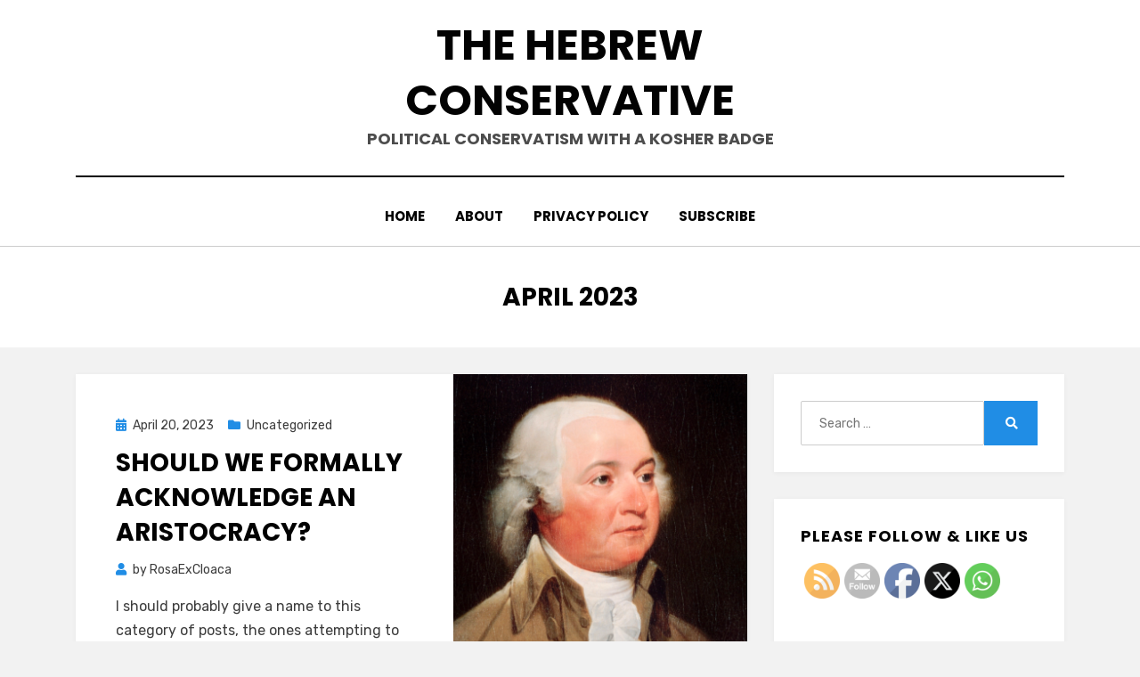

--- FILE ---
content_type: text/html; charset=UTF-8
request_url: https://www.thehebrewconservative.com/2023/04/
body_size: 15892
content:
<!DOCTYPE html>
<html lang="en-US">
<head>
<meta charset="UTF-8">
<meta name="viewport" content="width=device-width, initial-scale=1.0">
<link rel="profile" href="https://gmpg.org/xfn/11">
<title>April 2023 &#8211; The Hebrew Conservative</title>
<meta name='robots' content='max-image-preview:large' />
<link rel='dns-prefetch' href='//www.googletagmanager.com' />
<link rel='dns-prefetch' href='//fonts.googleapis.com' />
<link rel="alternate" type="application/rss+xml" title="The Hebrew Conservative &raquo; Feed" href="https://www.thehebrewconservative.com/feed/" />
<link rel="alternate" type="application/rss+xml" title="The Hebrew Conservative &raquo; Comments Feed" href="https://www.thehebrewconservative.com/comments/feed/" />
<style id='wp-img-auto-sizes-contain-inline-css' type='text/css'>
img:is([sizes=auto i],[sizes^="auto," i]){contain-intrinsic-size:3000px 1500px}
/*# sourceURL=wp-img-auto-sizes-contain-inline-css */
</style>
<style id='wp-emoji-styles-inline-css' type='text/css'>

	img.wp-smiley, img.emoji {
		display: inline !important;
		border: none !important;
		box-shadow: none !important;
		height: 1em !important;
		width: 1em !important;
		margin: 0 0.07em !important;
		vertical-align: -0.1em !important;
		background: none !important;
		padding: 0 !important;
	}
/*# sourceURL=wp-emoji-styles-inline-css */
</style>
<style id='wp-block-library-inline-css' type='text/css'>
:root{--wp-block-synced-color:#7a00df;--wp-block-synced-color--rgb:122,0,223;--wp-bound-block-color:var(--wp-block-synced-color);--wp-editor-canvas-background:#ddd;--wp-admin-theme-color:#007cba;--wp-admin-theme-color--rgb:0,124,186;--wp-admin-theme-color-darker-10:#006ba1;--wp-admin-theme-color-darker-10--rgb:0,107,160.5;--wp-admin-theme-color-darker-20:#005a87;--wp-admin-theme-color-darker-20--rgb:0,90,135;--wp-admin-border-width-focus:2px}@media (min-resolution:192dpi){:root{--wp-admin-border-width-focus:1.5px}}.wp-element-button{cursor:pointer}:root .has-very-light-gray-background-color{background-color:#eee}:root .has-very-dark-gray-background-color{background-color:#313131}:root .has-very-light-gray-color{color:#eee}:root .has-very-dark-gray-color{color:#313131}:root .has-vivid-green-cyan-to-vivid-cyan-blue-gradient-background{background:linear-gradient(135deg,#00d084,#0693e3)}:root .has-purple-crush-gradient-background{background:linear-gradient(135deg,#34e2e4,#4721fb 50%,#ab1dfe)}:root .has-hazy-dawn-gradient-background{background:linear-gradient(135deg,#faaca8,#dad0ec)}:root .has-subdued-olive-gradient-background{background:linear-gradient(135deg,#fafae1,#67a671)}:root .has-atomic-cream-gradient-background{background:linear-gradient(135deg,#fdd79a,#004a59)}:root .has-nightshade-gradient-background{background:linear-gradient(135deg,#330968,#31cdcf)}:root .has-midnight-gradient-background{background:linear-gradient(135deg,#020381,#2874fc)}:root{--wp--preset--font-size--normal:16px;--wp--preset--font-size--huge:42px}.has-regular-font-size{font-size:1em}.has-larger-font-size{font-size:2.625em}.has-normal-font-size{font-size:var(--wp--preset--font-size--normal)}.has-huge-font-size{font-size:var(--wp--preset--font-size--huge)}.has-text-align-center{text-align:center}.has-text-align-left{text-align:left}.has-text-align-right{text-align:right}.has-fit-text{white-space:nowrap!important}#end-resizable-editor-section{display:none}.aligncenter{clear:both}.items-justified-left{justify-content:flex-start}.items-justified-center{justify-content:center}.items-justified-right{justify-content:flex-end}.items-justified-space-between{justify-content:space-between}.screen-reader-text{border:0;clip-path:inset(50%);height:1px;margin:-1px;overflow:hidden;padding:0;position:absolute;width:1px;word-wrap:normal!important}.screen-reader-text:focus{background-color:#ddd;clip-path:none;color:#444;display:block;font-size:1em;height:auto;left:5px;line-height:normal;padding:15px 23px 14px;text-decoration:none;top:5px;width:auto;z-index:100000}html :where(.has-border-color){border-style:solid}html :where([style*=border-top-color]){border-top-style:solid}html :where([style*=border-right-color]){border-right-style:solid}html :where([style*=border-bottom-color]){border-bottom-style:solid}html :where([style*=border-left-color]){border-left-style:solid}html :where([style*=border-width]){border-style:solid}html :where([style*=border-top-width]){border-top-style:solid}html :where([style*=border-right-width]){border-right-style:solid}html :where([style*=border-bottom-width]){border-bottom-style:solid}html :where([style*=border-left-width]){border-left-style:solid}html :where(img[class*=wp-image-]){height:auto;max-width:100%}:where(figure){margin:0 0 1em}html :where(.is-position-sticky){--wp-admin--admin-bar--position-offset:var(--wp-admin--admin-bar--height,0px)}@media screen and (max-width:600px){html :where(.is-position-sticky){--wp-admin--admin-bar--position-offset:0px}}

/*# sourceURL=wp-block-library-inline-css */
</style><style id='wp-block-heading-inline-css' type='text/css'>
h1:where(.wp-block-heading).has-background,h2:where(.wp-block-heading).has-background,h3:where(.wp-block-heading).has-background,h4:where(.wp-block-heading).has-background,h5:where(.wp-block-heading).has-background,h6:where(.wp-block-heading).has-background{padding:1.25em 2.375em}h1.has-text-align-left[style*=writing-mode]:where([style*=vertical-lr]),h1.has-text-align-right[style*=writing-mode]:where([style*=vertical-rl]),h2.has-text-align-left[style*=writing-mode]:where([style*=vertical-lr]),h2.has-text-align-right[style*=writing-mode]:where([style*=vertical-rl]),h3.has-text-align-left[style*=writing-mode]:where([style*=vertical-lr]),h3.has-text-align-right[style*=writing-mode]:where([style*=vertical-rl]),h4.has-text-align-left[style*=writing-mode]:where([style*=vertical-lr]),h4.has-text-align-right[style*=writing-mode]:where([style*=vertical-rl]),h5.has-text-align-left[style*=writing-mode]:where([style*=vertical-lr]),h5.has-text-align-right[style*=writing-mode]:where([style*=vertical-rl]),h6.has-text-align-left[style*=writing-mode]:where([style*=vertical-lr]),h6.has-text-align-right[style*=writing-mode]:where([style*=vertical-rl]){rotate:180deg}
/*# sourceURL=https://www.thehebrewconservative.com/wp-includes/blocks/heading/style.min.css */
</style>
<style id='wp-block-paragraph-inline-css' type='text/css'>
.is-small-text{font-size:.875em}.is-regular-text{font-size:1em}.is-large-text{font-size:2.25em}.is-larger-text{font-size:3em}.has-drop-cap:not(:focus):first-letter{float:left;font-size:8.4em;font-style:normal;font-weight:100;line-height:.68;margin:.05em .1em 0 0;text-transform:uppercase}body.rtl .has-drop-cap:not(:focus):first-letter{float:none;margin-left:.1em}p.has-drop-cap.has-background{overflow:hidden}:root :where(p.has-background){padding:1.25em 2.375em}:where(p.has-text-color:not(.has-link-color)) a{color:inherit}p.has-text-align-left[style*="writing-mode:vertical-lr"],p.has-text-align-right[style*="writing-mode:vertical-rl"]{rotate:180deg}
/*# sourceURL=https://www.thehebrewconservative.com/wp-includes/blocks/paragraph/style.min.css */
</style>
<style id='wp-block-quote-inline-css' type='text/css'>
.wp-block-quote{box-sizing:border-box;overflow-wrap:break-word}.wp-block-quote.is-large:where(:not(.is-style-plain)),.wp-block-quote.is-style-large:where(:not(.is-style-plain)){margin-bottom:1em;padding:0 1em}.wp-block-quote.is-large:where(:not(.is-style-plain)) p,.wp-block-quote.is-style-large:where(:not(.is-style-plain)) p{font-size:1.5em;font-style:italic;line-height:1.6}.wp-block-quote.is-large:where(:not(.is-style-plain)) cite,.wp-block-quote.is-large:where(:not(.is-style-plain)) footer,.wp-block-quote.is-style-large:where(:not(.is-style-plain)) cite,.wp-block-quote.is-style-large:where(:not(.is-style-plain)) footer{font-size:1.125em;text-align:right}.wp-block-quote>cite{display:block}
/*# sourceURL=https://www.thehebrewconservative.com/wp-includes/blocks/quote/style.min.css */
</style>
<style id='global-styles-inline-css' type='text/css'>
:root{--wp--preset--aspect-ratio--square: 1;--wp--preset--aspect-ratio--4-3: 4/3;--wp--preset--aspect-ratio--3-4: 3/4;--wp--preset--aspect-ratio--3-2: 3/2;--wp--preset--aspect-ratio--2-3: 2/3;--wp--preset--aspect-ratio--16-9: 16/9;--wp--preset--aspect-ratio--9-16: 9/16;--wp--preset--color--black: #000000;--wp--preset--color--cyan-bluish-gray: #abb8c3;--wp--preset--color--white: #ffffff;--wp--preset--color--pale-pink: #f78da7;--wp--preset--color--vivid-red: #cf2e2e;--wp--preset--color--luminous-vivid-orange: #ff6900;--wp--preset--color--luminous-vivid-amber: #fcb900;--wp--preset--color--light-green-cyan: #7bdcb5;--wp--preset--color--vivid-green-cyan: #00d084;--wp--preset--color--pale-cyan-blue: #8ed1fc;--wp--preset--color--vivid-cyan-blue: #0693e3;--wp--preset--color--vivid-purple: #9b51e0;--wp--preset--gradient--vivid-cyan-blue-to-vivid-purple: linear-gradient(135deg,rgb(6,147,227) 0%,rgb(155,81,224) 100%);--wp--preset--gradient--light-green-cyan-to-vivid-green-cyan: linear-gradient(135deg,rgb(122,220,180) 0%,rgb(0,208,130) 100%);--wp--preset--gradient--luminous-vivid-amber-to-luminous-vivid-orange: linear-gradient(135deg,rgb(252,185,0) 0%,rgb(255,105,0) 100%);--wp--preset--gradient--luminous-vivid-orange-to-vivid-red: linear-gradient(135deg,rgb(255,105,0) 0%,rgb(207,46,46) 100%);--wp--preset--gradient--very-light-gray-to-cyan-bluish-gray: linear-gradient(135deg,rgb(238,238,238) 0%,rgb(169,184,195) 100%);--wp--preset--gradient--cool-to-warm-spectrum: linear-gradient(135deg,rgb(74,234,220) 0%,rgb(151,120,209) 20%,rgb(207,42,186) 40%,rgb(238,44,130) 60%,rgb(251,105,98) 80%,rgb(254,248,76) 100%);--wp--preset--gradient--blush-light-purple: linear-gradient(135deg,rgb(255,206,236) 0%,rgb(152,150,240) 100%);--wp--preset--gradient--blush-bordeaux: linear-gradient(135deg,rgb(254,205,165) 0%,rgb(254,45,45) 50%,rgb(107,0,62) 100%);--wp--preset--gradient--luminous-dusk: linear-gradient(135deg,rgb(255,203,112) 0%,rgb(199,81,192) 50%,rgb(65,88,208) 100%);--wp--preset--gradient--pale-ocean: linear-gradient(135deg,rgb(255,245,203) 0%,rgb(182,227,212) 50%,rgb(51,167,181) 100%);--wp--preset--gradient--electric-grass: linear-gradient(135deg,rgb(202,248,128) 0%,rgb(113,206,126) 100%);--wp--preset--gradient--midnight: linear-gradient(135deg,rgb(2,3,129) 0%,rgb(40,116,252) 100%);--wp--preset--font-size--small: 13px;--wp--preset--font-size--medium: 20px;--wp--preset--font-size--large: 36px;--wp--preset--font-size--x-large: 42px;--wp--preset--spacing--20: 0.44rem;--wp--preset--spacing--30: 0.67rem;--wp--preset--spacing--40: 1rem;--wp--preset--spacing--50: 1.5rem;--wp--preset--spacing--60: 2.25rem;--wp--preset--spacing--70: 3.38rem;--wp--preset--spacing--80: 5.06rem;--wp--preset--shadow--natural: 6px 6px 9px rgba(0, 0, 0, 0.2);--wp--preset--shadow--deep: 12px 12px 50px rgba(0, 0, 0, 0.4);--wp--preset--shadow--sharp: 6px 6px 0px rgba(0, 0, 0, 0.2);--wp--preset--shadow--outlined: 6px 6px 0px -3px rgb(255, 255, 255), 6px 6px rgb(0, 0, 0);--wp--preset--shadow--crisp: 6px 6px 0px rgb(0, 0, 0);}:where(.is-layout-flex){gap: 0.5em;}:where(.is-layout-grid){gap: 0.5em;}body .is-layout-flex{display: flex;}.is-layout-flex{flex-wrap: wrap;align-items: center;}.is-layout-flex > :is(*, div){margin: 0;}body .is-layout-grid{display: grid;}.is-layout-grid > :is(*, div){margin: 0;}:where(.wp-block-columns.is-layout-flex){gap: 2em;}:where(.wp-block-columns.is-layout-grid){gap: 2em;}:where(.wp-block-post-template.is-layout-flex){gap: 1.25em;}:where(.wp-block-post-template.is-layout-grid){gap: 1.25em;}.has-black-color{color: var(--wp--preset--color--black) !important;}.has-cyan-bluish-gray-color{color: var(--wp--preset--color--cyan-bluish-gray) !important;}.has-white-color{color: var(--wp--preset--color--white) !important;}.has-pale-pink-color{color: var(--wp--preset--color--pale-pink) !important;}.has-vivid-red-color{color: var(--wp--preset--color--vivid-red) !important;}.has-luminous-vivid-orange-color{color: var(--wp--preset--color--luminous-vivid-orange) !important;}.has-luminous-vivid-amber-color{color: var(--wp--preset--color--luminous-vivid-amber) !important;}.has-light-green-cyan-color{color: var(--wp--preset--color--light-green-cyan) !important;}.has-vivid-green-cyan-color{color: var(--wp--preset--color--vivid-green-cyan) !important;}.has-pale-cyan-blue-color{color: var(--wp--preset--color--pale-cyan-blue) !important;}.has-vivid-cyan-blue-color{color: var(--wp--preset--color--vivid-cyan-blue) !important;}.has-vivid-purple-color{color: var(--wp--preset--color--vivid-purple) !important;}.has-black-background-color{background-color: var(--wp--preset--color--black) !important;}.has-cyan-bluish-gray-background-color{background-color: var(--wp--preset--color--cyan-bluish-gray) !important;}.has-white-background-color{background-color: var(--wp--preset--color--white) !important;}.has-pale-pink-background-color{background-color: var(--wp--preset--color--pale-pink) !important;}.has-vivid-red-background-color{background-color: var(--wp--preset--color--vivid-red) !important;}.has-luminous-vivid-orange-background-color{background-color: var(--wp--preset--color--luminous-vivid-orange) !important;}.has-luminous-vivid-amber-background-color{background-color: var(--wp--preset--color--luminous-vivid-amber) !important;}.has-light-green-cyan-background-color{background-color: var(--wp--preset--color--light-green-cyan) !important;}.has-vivid-green-cyan-background-color{background-color: var(--wp--preset--color--vivid-green-cyan) !important;}.has-pale-cyan-blue-background-color{background-color: var(--wp--preset--color--pale-cyan-blue) !important;}.has-vivid-cyan-blue-background-color{background-color: var(--wp--preset--color--vivid-cyan-blue) !important;}.has-vivid-purple-background-color{background-color: var(--wp--preset--color--vivid-purple) !important;}.has-black-border-color{border-color: var(--wp--preset--color--black) !important;}.has-cyan-bluish-gray-border-color{border-color: var(--wp--preset--color--cyan-bluish-gray) !important;}.has-white-border-color{border-color: var(--wp--preset--color--white) !important;}.has-pale-pink-border-color{border-color: var(--wp--preset--color--pale-pink) !important;}.has-vivid-red-border-color{border-color: var(--wp--preset--color--vivid-red) !important;}.has-luminous-vivid-orange-border-color{border-color: var(--wp--preset--color--luminous-vivid-orange) !important;}.has-luminous-vivid-amber-border-color{border-color: var(--wp--preset--color--luminous-vivid-amber) !important;}.has-light-green-cyan-border-color{border-color: var(--wp--preset--color--light-green-cyan) !important;}.has-vivid-green-cyan-border-color{border-color: var(--wp--preset--color--vivid-green-cyan) !important;}.has-pale-cyan-blue-border-color{border-color: var(--wp--preset--color--pale-cyan-blue) !important;}.has-vivid-cyan-blue-border-color{border-color: var(--wp--preset--color--vivid-cyan-blue) !important;}.has-vivid-purple-border-color{border-color: var(--wp--preset--color--vivid-purple) !important;}.has-vivid-cyan-blue-to-vivid-purple-gradient-background{background: var(--wp--preset--gradient--vivid-cyan-blue-to-vivid-purple) !important;}.has-light-green-cyan-to-vivid-green-cyan-gradient-background{background: var(--wp--preset--gradient--light-green-cyan-to-vivid-green-cyan) !important;}.has-luminous-vivid-amber-to-luminous-vivid-orange-gradient-background{background: var(--wp--preset--gradient--luminous-vivid-amber-to-luminous-vivid-orange) !important;}.has-luminous-vivid-orange-to-vivid-red-gradient-background{background: var(--wp--preset--gradient--luminous-vivid-orange-to-vivid-red) !important;}.has-very-light-gray-to-cyan-bluish-gray-gradient-background{background: var(--wp--preset--gradient--very-light-gray-to-cyan-bluish-gray) !important;}.has-cool-to-warm-spectrum-gradient-background{background: var(--wp--preset--gradient--cool-to-warm-spectrum) !important;}.has-blush-light-purple-gradient-background{background: var(--wp--preset--gradient--blush-light-purple) !important;}.has-blush-bordeaux-gradient-background{background: var(--wp--preset--gradient--blush-bordeaux) !important;}.has-luminous-dusk-gradient-background{background: var(--wp--preset--gradient--luminous-dusk) !important;}.has-pale-ocean-gradient-background{background: var(--wp--preset--gradient--pale-ocean) !important;}.has-electric-grass-gradient-background{background: var(--wp--preset--gradient--electric-grass) !important;}.has-midnight-gradient-background{background: var(--wp--preset--gradient--midnight) !important;}.has-small-font-size{font-size: var(--wp--preset--font-size--small) !important;}.has-medium-font-size{font-size: var(--wp--preset--font-size--medium) !important;}.has-large-font-size{font-size: var(--wp--preset--font-size--large) !important;}.has-x-large-font-size{font-size: var(--wp--preset--font-size--x-large) !important;}
/*# sourceURL=global-styles-inline-css */
</style>

<style id='classic-theme-styles-inline-css' type='text/css'>
/*! This file is auto-generated */
.wp-block-button__link{color:#fff;background-color:#32373c;border-radius:9999px;box-shadow:none;text-decoration:none;padding:calc(.667em + 2px) calc(1.333em + 2px);font-size:1.125em}.wp-block-file__button{background:#32373c;color:#fff;text-decoration:none}
/*# sourceURL=/wp-includes/css/classic-themes.min.css */
</style>
<link rel='stylesheet' id='SFSImainCss-css' href='https://www.thehebrewconservative.com/wp-content/plugins/ultimate-social-media-icons/css/sfsi-style.css?ver=2.9.6' type='text/css' media='all' />
<link rel='stylesheet' id='amphibious-bootstrap-grid-css' href='https://www.thehebrewconservative.com/wp-content/themes/amphibious/css/bootstrap-grid.css?ver=6.9' type='text/css' media='all' />
<link rel='stylesheet' id='font-awesome-5-css' href='https://www.thehebrewconservative.com/wp-content/themes/amphibious/css/fontawesome-all.css?ver=6.9' type='text/css' media='all' />
<link rel='stylesheet' id='amphibious-fonts-css' href='https://fonts.googleapis.com/css?family=Poppins%3A400%2C400i%2C700%2C700i%7CRubik%3A400%2C400i%2C700%2C700i&#038;subset=latin%2Clatin-ext' type='text/css' media='all' />
<link rel='stylesheet' id='amphibious-style-css' href='https://www.thehebrewconservative.com/wp-content/themes/amphibious/style.css?ver=6.9' type='text/css' media='all' />
<style id='amphibious-style-inline-css' type='text/css'>
.archive-title-control { clip: rect(1px, 1px, 1px, 1px); position: absolute; }
/*# sourceURL=amphibious-style-inline-css */
</style>
<script type="text/javascript" src="https://www.thehebrewconservative.com/wp-includes/js/jquery/jquery.min.js?ver=3.7.1" id="jquery-core-js"></script>
<script type="text/javascript" src="https://www.thehebrewconservative.com/wp-includes/js/jquery/jquery-migrate.min.js?ver=3.4.1" id="jquery-migrate-js"></script>
<script type="text/javascript" id="email-posts-to-subscribers-js-extra">
/* <![CDATA[ */
var elp_data = {"messages":{"elp_name_required":"Please enter name.","elp_email_required":"Please enter email address.","elp_invalid_name":"Name seems invalid.","elp_invalid_email":"Email address seems invalid.","elp_unexpected_error":"Oops.. Unexpected error occurred.","elp_invalid_captcha":"Robot verification failed, please try again.","elp_invalid_key":"Robot verification failed, invalid key.","elp_successfull_single":"You have successfully subscribed.","elp_successfull_double":"You have successfully subscribed. You will receive a confirmation email in few minutes. Please follow the link in it to confirm your subscription. If the email takes more than 15 minutes to appear in your mailbox, please check your spam folder.","elp_email_exist":"Email already exist.","elp_email_squeeze":"You are trying to submit too fast. try again in 1 minute."},"elp_ajax_url":"https://www.thehebrewconservative.com/wp-admin/admin-ajax.php"};
//# sourceURL=email-posts-to-subscribers-js-extra
/* ]]> */
</script>
<script type="text/javascript" src="https://www.thehebrewconservative.com/wp-content/plugins/email-posts-to-subscribers//inc/email-posts-to-subscribers.js?ver=2.2" id="email-posts-to-subscribers-js"></script>

<!-- Google tag (gtag.js) snippet added by Site Kit -->
<!-- Google Analytics snippet added by Site Kit -->
<script type="text/javascript" src="https://www.googletagmanager.com/gtag/js?id=G-9SFT0HRDVB" id="google_gtagjs-js" async></script>
<script type="text/javascript" id="google_gtagjs-js-after">
/* <![CDATA[ */
window.dataLayer = window.dataLayer || [];function gtag(){dataLayer.push(arguments);}
gtag("set","linker",{"domains":["www.thehebrewconservative.com"]});
gtag("js", new Date());
gtag("set", "developer_id.dZTNiMT", true);
gtag("config", "G-9SFT0HRDVB");
//# sourceURL=google_gtagjs-js-after
/* ]]> */
</script>
<link rel="https://api.w.org/" href="https://www.thehebrewconservative.com/wp-json/" /><link rel="EditURI" type="application/rsd+xml" title="RSD" href="https://www.thehebrewconservative.com/xmlrpc.php?rsd" />
<meta name="generator" content="WordPress 6.9" />
<style>.elp_form_message.success { color: #008000;font-weight: bold; } .elp_form_message.error { color: #ff0000; } .elp_form_message.boterror { color: #ff0000; } </style><meta name="generator" content="Site Kit by Google 1.170.0" /><meta name="follow.[base64]" content="9NgST74wFs1hW5hwsDAa"/><meta property="og:image:secure_url" content="https://www.thehebrewconservative.com/wp-content/uploads/2023/04/image-3.png" data-id="sfsi"><meta property="twitter:card" content="summary_large_image" data-id="sfsi"><meta property="twitter:image" content="https://www.thehebrewconservative.com/wp-content/uploads/2023/04/image-3.png" data-id="sfsi"><meta property="og:image:type" content="" data-id="sfsi" /><meta property="og:image:width" content="909" data-id="sfsi" /><meta property="og:image:height" content="918" data-id="sfsi" /><meta property="og:url" content="https://www.thehebrewconservative.com/2023/04/20/should-we-formally-acknowledge-an-aristocracy/" data-id="sfsi" /><meta property="og:description" content="
I should probably give a name to this category of posts, the ones attempting to find procedural improvement to some of the issues troubling the minds of people on the Right. A previous post described Peter Thiel's shortcut for preventing decline and woke ideological zeal - economic growth; another suggested a way by which to minimize hysteria. Perhaps we should call these posts cultural hacks or cultural short-circuiting.



In any case, here's another. Could it be that we've made our situation worse by not providing a formal role for an aristocracy? I know, I know, we all despise the managerial elite and I have written much about that topic, equating that group to Nazgul, fungus, or just common idiots. For instance, here and here. They are malicious, stupid, vicious, culture-less, etc., etc. 









But could it be that we have pushed them just a bit into a corner? After all, our system of government does not provide an official role for an aristocracy. 



Back in the misty days of framing the American Constitution, some thinkers and founding fathers, most famously John Adams, actually argued for leaving room for society's best. While Madison and Hamilton elaborated on the idea of federalism as a solution for a large republic, Adams was more concerned about the classical idea (following Cicero and Aristotle) of a mixed constitution. 



In many essays and letters and especially in A Defence of the Constitutions of Government of the United States of America (1778) he drills the point again and again that the three forms of government - monarchy, democracy AND aristocracy - must be present in a stable republic. 



Adams paid a price for his rather common-sense views. In an America seeing itself liberated from British hierarchies of kings and lords, it was not cool to appreciate the necessary existence of an aristocracy. And so Adams was often ridiculed as pompous, out of touch, and aristocratic despite coming from much simpler origins than, say, Washington or Jefferson. 



I recommend this biography of Adams.



In any case, for a long while in Britain, and for a short while in the States, we had indeed reserved a formal role for the aristocracy - in Britain, in the House of Lords (and as a default throughout various government positions); here in the States, the plan was for the Senate to serve as a home and locus of influence for society's best, nominated by the appreciative legislatures at each state. 



In addition, both in Britain and in America representative government itself began as a limited charter based on property. And so, even the most democratic element in both countries was limited and given an aristocratic, or at least a propertied, flare. 



As we know by looking around, all of that has changed. Voting has been ever expanding pretty much from the moment America was founded. State by state, all property restrictions were removed to be followed by the removal of age restrictions, sex restrictions, and so forth. Now there are powers calling for the lowering of the voting age to 16, or for the granting of the voting charter to illegal immigrants. 



The same vote expansion dynamic applies to Britain as well. 



In addition, the Senate and the House of Lords are not what they used to be. States-side, the 17th Amendment buried the appointed (and therefore aristocratic) nature of the Senate. From 1913 on Senators would be subjected to the same popular canvassing and electioneering required of any other elected representatives, destroying the high-minded nature of the office. 



Remarkably, Britain had gone through a similar process at the same time. The Parliament Act of 1911 basically abolished the Lords' ability to veto legislation. You may ask, who would the law pass through the Lords, when before its passage they still had the power to veto it? Well, the government threatened to create new Peers, ultimately stuffing the court.    



And here we are today. 



So going back to John Adams - if society always has a group more talented, more coordinated, and more wishful of passing its privileges to its posterity, does it make sense to pretend such a group does not exist? 



By pushing aristocratic power from the formal government have we eliminated the threat of oligarchy? Or perhaps, have we only created a much worse oligarchy, one that bores into the administrative state? 



If the elite is pushed away, why would it develop a sense of noblesse oblige? Why would it not define itself from a position of adversity to the rest of society? When the elite is removed from the res-publica, the common interest, why would its systems of prestige lead to the benefit of the common interest? If the provost of Harvard stands no chance of ever being nominated a Senator, why would he not develop a special resentment towards his own countrymen? 



If an aristocratic element is always there, better incorporate it into the Adams-Cicero-Aristotle idea of a mixed polity than let it fester malignantly in the shadows of the bureaucratic apparatus. 



Now, I am not arguing that if we had a formal role for an aristocracy then it should be given to Brandy Zadrozny and Hunter Biden or to the current cadre of Ivy League priests. Only that I believe that if we had such a role, we would have less of the Zadrozny type, at least less of it in positions of influence. 



So here's another cultural hack or short-circuiting - bring back the aristocracy. 







Follow us on&nbsp;Twitter!



And sign up for updates here!
" data-id="sfsi" /><meta property="og:title" content="SHOULD WE FORMALLY ACKNOWLEDGE AN ARISTOCRACY?" data-id="sfsi" />
	
	<link rel="icon" href="https://www.thehebrewconservative.com/wp-content/uploads/2021/02/cropped-THC-1-32x32.jpg" sizes="32x32" />
<link rel="icon" href="https://www.thehebrewconservative.com/wp-content/uploads/2021/02/cropped-THC-1-192x192.jpg" sizes="192x192" />
<link rel="apple-touch-icon" href="https://www.thehebrewconservative.com/wp-content/uploads/2021/02/cropped-THC-1-180x180.jpg" />
<meta name="msapplication-TileImage" content="https://www.thehebrewconservative.com/wp-content/uploads/2021/02/cropped-THC-1-270x270.jpg" />
</head>
<body class="archive date wp-theme-amphibious sfsi_actvite_theme_default group-blog hfeed has-site-branding has-wide-layout has-right-sidebar">
<div id="page" class="site-wrapper site">
	<a class="skip-link screen-reader-text" href="#content">Skip to content</a>

	
<header id="masthead" class="site-header">
	<div class="container">
		<div class="row">
			<div class="col">

				<div class="site-header-inside-wrapper">
					
<div class="site-branding-wrapper">
	<div class="site-logo-wrapper"></div>
	<div class="site-branding">
					<p class="site-title"><a href="https://www.thehebrewconservative.com/" title="The Hebrew Conservative" rel="home">The Hebrew Conservative</a></p>
		
				<p class="site-description">
			Political Conservatism with a Kosher Badge		</p>
			</div>
</div><!-- .site-branding-wrapper -->

<nav id="site-navigation" class="main-navigation">
	<div class="main-navigation-inside">
		<div class="toggle-menu-wrapper">
			<a href="#header-menu-responsive" title="Menu" class="toggle-menu-control">
				<span class="toggle-menu-label">Menu</span>
			</a>
		</div>

		<div id="menu-1" class="site-header-menu-wrapper site-header-menu-responsive-wrapper"><ul class="site-header-menu site-header-menu-responsive">
<li ><a href="https://www.thehebrewconservative.com/">Home</a></li><li class="page_item page-item-5"><a href="https://www.thehebrewconservative.com/about/">About</a></li>
<li class="page_item page-item-3"><a href="https://www.thehebrewconservative.com/privacy-policy/">Privacy Policy</a></li>
<li class="page_item page-item-624"><a href="https://www.thehebrewconservative.com/subscribe/">Subscribe</a></li>
</ul></div>
	</div><!-- .main-navigation-inside -->
</nav><!-- .main-navigation -->
				</div><!-- .site-header-inside-wrapper -->

			</div><!-- .col -->
		</div><!-- .row -->
	</div><!-- .container -->
</header><!-- #masthead -->

	<div id="content" class="site-content">

	<div class="page-header-wrapper">
		<div class="container">

			<div class="row">
				<div class="col">

					<header class="page-header">
						<h1 class="page-title"><span class="archive-title-label archive-title-control">Month</span><span class="archive-title-sep archive-title-control">: </span><span class="archive-title-name"><span>April 2023</span></span></h1>					</header><!-- .page-header -->

				</div><!-- .col -->
			</div><!-- .row -->

		</div><!-- .container -->
	</div><!-- .page-header-wrapper -->

	<div class="site-content-inside">
		<div class="container">
			<div class="row">

				<div id="primary" class="content-area col-16 col-sm-16 col-md-16 col-lg-11 col-xl-11 col-xxl-11">
					<main id="main" class="site-main">

					
						<div id="post-wrapper" class="post-wrapper post-wrapper-archive">
												
							
<div class="post-wrapper-hentry">
	<article id="post-2102" class="post-2102 post type-post status-publish format-standard has-post-thumbnail hentry category-uncategorized has-post-thumbnail-archive">
		<div class="post-content-wrapper post-content-wrapper-archive">

			<div class="entry-image-wrapper"><a href="https://www.thehebrewconservative.com/2023/04/20/should-we-formally-acknowledge-an-aristocracy/"><figure class="post-thumbnail" style="background-image: url(https://www.thehebrewconservative.com/wp-content/uploads/2023/04/image-3.png);"></figure></a></div>
			<div class="entry-data-wrapper">
				<div class="entry-header-wrapper">
										<div class="entry-meta entry-meta-header-before">
						<span class="posted-on entry-meta-icon"><span class="screen-reader-text">Posted on</span><a href="https://www.thehebrewconservative.com/2023/04/20/should-we-formally-acknowledge-an-aristocracy/" rel="bookmark"><time class="entry-date published" datetime="2023-04-20T10:52:26-04:00">April 20, 2023</time><time class="updated" datetime="2023-04-20T10:52:31-04:00">April 20, 2023</time></a></span><span class="post-category cat-links entry-meta-icon"><a href="https://www.thehebrewconservative.com/category/uncategorized/" title="Uncategorized">Uncategorized</a></span>					</div><!-- .entry-meta -->
					
					<header class="entry-header">
						<h2 class="entry-title"><a href="https://www.thehebrewconservative.com/2023/04/20/should-we-formally-acknowledge-an-aristocracy/" rel="bookmark">SHOULD WE FORMALLY ACKNOWLEDGE AN ARISTOCRACY?</a></h2>					</header><!-- .entry-header -->

										<div class="entry-meta entry-meta-header-after">
						<span class="byline entry-meta-icon">by <span class="author vcard"><a class="entry-author-link url fn n" href="https://www.thehebrewconservative.com/author/romo1979/" rel="author"><span class="entry-author-name">RosaExCloaca</span></a></span></span>					</div><!-- .entry-meta -->
									</div><!-- .entry-header-wrapper -->

								<div class="entry-summary">
					<p>I should probably give a name to this category of posts, the ones attempting to find procedural improvement to some of the issues troubling the&hellip;</p>
				</div><!-- .entry-summary -->
				
				<div class="more-link-wrapper"><a href="https://www.thehebrewconservative.com/2023/04/20/should-we-formally-acknowledge-an-aristocracy/" class="more-link">Read More</a></div>			</div><!-- .entry-data-wrapper -->

		</div><!-- .post-content-wrapper -->
	</article><!-- #post-## -->
</div><!-- .post-wrapper-hentry -->

						
							
<div class="post-wrapper-hentry">
	<article id="post-2087" class="post-2087 post type-post status-publish format-standard has-post-thumbnail hentry category-uncategorized has-post-thumbnail-archive">
		<div class="post-content-wrapper post-content-wrapper-archive">

			<div class="entry-image-wrapper"><a href="https://www.thehebrewconservative.com/2023/04/13/our-allowed-options-losing-or-not-winning/"><figure class="post-thumbnail" style="background-image: url(https://www.thehebrewconservative.com/wp-content/uploads/2023/04/NW.jpg);"></figure></a></div>
			<div class="entry-data-wrapper">
				<div class="entry-header-wrapper">
										<div class="entry-meta entry-meta-header-before">
						<span class="posted-on entry-meta-icon"><span class="screen-reader-text">Posted on</span><a href="https://www.thehebrewconservative.com/2023/04/13/our-allowed-options-losing-or-not-winning/" rel="bookmark"><time class="entry-date published" datetime="2023-04-13T08:23:23-04:00">April 13, 2023</time><time class="updated" datetime="2023-04-13T20:29:03-04:00">April 13, 2023</time></a></span><span class="post-category cat-links entry-meta-icon"><a href="https://www.thehebrewconservative.com/category/uncategorized/" title="Uncategorized">Uncategorized</a></span>					</div><!-- .entry-meta -->
					
					<header class="entry-header">
						<h2 class="entry-title"><a href="https://www.thehebrewconservative.com/2023/04/13/our-allowed-options-losing-or-not-winning/" rel="bookmark">OUR ALLOWED OPTIONS: LOSING OR NOT WINNING</a></h2>					</header><!-- .entry-header -->

										<div class="entry-meta entry-meta-header-after">
						<span class="byline entry-meta-icon">by <span class="author vcard"><a class="entry-author-link url fn n" href="https://www.thehebrewconservative.com/author/romo1979/" rel="author"><span class="entry-author-name">RosaExCloaca</span></a></span></span>					</div><!-- .entry-meta -->
									</div><!-- .entry-header-wrapper -->

								<div class="entry-summary">
					<p>Electoral politics has always been a nasty business. There is a built-in incentive for each side to present the other as completely incompetent, terrible, demonic,&hellip;</p>
				</div><!-- .entry-summary -->
				
				<div class="more-link-wrapper"><a href="https://www.thehebrewconservative.com/2023/04/13/our-allowed-options-losing-or-not-winning/" class="more-link">Read More</a></div>			</div><!-- .entry-data-wrapper -->

		</div><!-- .post-content-wrapper -->
	</article><!-- #post-## -->
</div><!-- .post-wrapper-hentry -->

						
							
<div class="post-wrapper-hentry">
	<article id="post-2082" class="post-2082 post type-post status-publish format-standard has-post-thumbnail hentry category-uncategorized has-post-thumbnail-archive">
		<div class="post-content-wrapper post-content-wrapper-archive">

			<div class="entry-image-wrapper"><a href="https://www.thehebrewconservative.com/2023/04/09/why-i-love-easter/"><figure class="post-thumbnail" style="background-image: url(https://www.thehebrewconservative.com/wp-content/uploads/2023/04/Bottcher_Christian_Eduard_-_Gideon_selects_his_army_of_300_by_observing_their_manner_of_drinking_from_a_stream_-_1908.jpg);"></figure></a></div>
			<div class="entry-data-wrapper">
				<div class="entry-header-wrapper">
										<div class="entry-meta entry-meta-header-before">
						<span class="posted-on entry-meta-icon"><span class="screen-reader-text">Posted on</span><a href="https://www.thehebrewconservative.com/2023/04/09/why-i-love-easter/" rel="bookmark"><time class="entry-date published" datetime="2023-04-09T10:58:30-04:00">April 9, 2023</time><time class="updated" datetime="2023-04-09T10:58:35-04:00">April 9, 2023</time></a></span><span class="post-category cat-links entry-meta-icon"><a href="https://www.thehebrewconservative.com/category/uncategorized/" title="Uncategorized">Uncategorized</a></span>					</div><!-- .entry-meta -->
					
					<header class="entry-header">
						<h2 class="entry-title"><a href="https://www.thehebrewconservative.com/2023/04/09/why-i-love-easter/" rel="bookmark">WHY I LOVE EASTER</a></h2>					</header><!-- .entry-header -->

										<div class="entry-meta entry-meta-header-after">
						<span class="byline entry-meta-icon">by <span class="author vcard"><a class="entry-author-link url fn n" href="https://www.thehebrewconservative.com/author/romo1979/" rel="author"><span class="entry-author-name">RosaExCloaca</span></a></span></span>					</div><!-- .entry-meta -->
									</div><!-- .entry-header-wrapper -->

								<div class="entry-summary">
					<p>Easter separates the boys from the men. It does so in a way reminiscent of how Gideon was advised by God to hand-pick his army&hellip;</p>
				</div><!-- .entry-summary -->
				
				<div class="more-link-wrapper"><a href="https://www.thehebrewconservative.com/2023/04/09/why-i-love-easter/" class="more-link">Read More</a></div>			</div><!-- .entry-data-wrapper -->

		</div><!-- .post-content-wrapper -->
	</article><!-- #post-## -->
</div><!-- .post-wrapper-hentry -->

						
							
<div class="post-wrapper-hentry">
	<article id="post-2061" class="post-2061 post type-post status-publish format-standard has-post-thumbnail hentry category-uncategorized has-post-thumbnail-archive">
		<div class="post-content-wrapper post-content-wrapper-archive">

			<div class="entry-image-wrapper"><a href="https://www.thehebrewconservative.com/2023/04/04/how-to-actually-fight-american-anti-semitism/"><figure class="post-thumbnail" style="background-image: url(https://www.thehebrewconservative.com/wp-content/uploads/2023/04/two-men-casual-clothes-are-footage-090359829_iconl.webp);"></figure></a></div>
			<div class="entry-data-wrapper">
				<div class="entry-header-wrapper">
										<div class="entry-meta entry-meta-header-before">
						<span class="posted-on entry-meta-icon"><span class="screen-reader-text">Posted on</span><a href="https://www.thehebrewconservative.com/2023/04/04/how-to-actually-fight-american-anti-semitism/" rel="bookmark"><time class="entry-date published" datetime="2023-04-04T08:00:00-04:00">April 4, 2023</time><time class="updated" datetime="2023-04-04T15:23:39-04:00">April 4, 2023</time></a></span><span class="post-category cat-links entry-meta-icon"><a href="https://www.thehebrewconservative.com/category/uncategorized/" title="Uncategorized">Uncategorized</a></span>					</div><!-- .entry-meta -->
					
					<header class="entry-header">
						<h2 class="entry-title"><a href="https://www.thehebrewconservative.com/2023/04/04/how-to-actually-fight-american-anti-semitism/" rel="bookmark">How To Actually Fight American Anti-Semitism</a></h2>					</header><!-- .entry-header -->

										<div class="entry-meta entry-meta-header-after">
						<span class="byline entry-meta-icon">by <span class="author vcard"><a class="entry-author-link url fn n" href="https://www.thehebrewconservative.com/author/admin/" rel="author"><span class="entry-author-name">Moishe</span></a></span></span>					</div><!-- .entry-meta -->
									</div><!-- .entry-header-wrapper -->

								<div class="entry-summary">
					<p>We&#8217;ve spent a lot of words on this blog on how insufferably paranoid many Jewish activists are, particularly the reform ones, and how partisan and&hellip;</p>
				</div><!-- .entry-summary -->
				
				<div class="more-link-wrapper"><a href="https://www.thehebrewconservative.com/2023/04/04/how-to-actually-fight-american-anti-semitism/" class="more-link">Read More</a></div>			</div><!-- .entry-data-wrapper -->

		</div><!-- .post-content-wrapper -->
	</article><!-- #post-## -->
</div><!-- .post-wrapper-hentry -->

												</div><!-- .post-wrapper -->

						
					
					</main><!-- #main -->
				</div><!-- #primary -->

				<div id="site-sidebar" class="sidebar-area col-16 col-sm-16 col-md-16 col-lg-5 col-xl-5 col-xxl-5">
	<div id="secondary" class="sidebar widget-area sidebar-widget-area" role="complementary">
		<aside id="search-2" class="widget widget_search">
<form role="search" method="get" class="search-form" action="https://www.thehebrewconservative.com/">
	<label>
		<span class="screen-reader-text">Search for:</span>
		<input type="search" class="search-field" placeholder="Search &hellip;" value="" name="s" title="Search for:" />
	</label>
	<button type="submit" class="search-submit"><span class="screen-reader-text">Search</span></button>
</form>
</aside><aside id="sfsi-widget-3" class="widget sfsi"><h2 class="widget-title">Please follow &#038; like us</h2>		<div class="sfsi_widget" data-position="widget" style="display:flex;flex-wrap:wrap;justify-content: left">
			<div id='sfsi_wDiv'></div>
			<div class="norm_row sfsi_wDiv "  style="width:225px;position:absolute;;text-align:left"><div style='width:40px; height:40px;margin-left:5px;margin-bottom:5px; ' class='sfsi_wicons shuffeldiv ' ><div class='inerCnt'><a class=' sficn' data-effect='' target='_blank'  href='https://www.thehebrewconservative.com/feed/' id='sfsiid_rss_icon' style='width:40px;height:40px;opacity:1;'  ><img data-pin-nopin='true' alt='RSS' title='RSS' src='https://www.thehebrewconservative.com/wp-content/plugins/ultimate-social-media-icons/images/icons_theme/default/default_rss.png' width='40' height='40' style='' class='sfcm sfsi_wicon ' data-effect=''   /></a></div></div><div style='width:40px; height:40px;margin-left:5px;margin-bottom:5px; ' class='sfsi_wicons shuffeldiv ' ><div class='inerCnt'><a class=' sficn' data-effect='' target='_blank'  href='https://api.follow.it/widgets/icon/[base64]/OA==/' id='sfsiid_email_icon' style='width:40px;height:40px;opacity:1;'  ><img data-pin-nopin='true' alt='' title='' src='https://www.thehebrewconservative.com/wp-content/plugins/ultimate-social-media-icons/images/icons_theme/default/default_subscribe.png' width='40' height='40' style='' class='sfcm sfsi_wicon ' data-effect=''   /></a></div></div><div style='width:40px; height:40px;margin-left:5px;margin-bottom:5px; ' class='sfsi_wicons shuffeldiv ' ><div class='inerCnt'><a class=' sficn' data-effect='' target='_blank'  href='' id='sfsiid_facebook_icon' style='width:40px;height:40px;opacity:1;'  ><img data-pin-nopin='true' alt='Facebook' title='Facebook' src='https://www.thehebrewconservative.com/wp-content/plugins/ultimate-social-media-icons/images/icons_theme/default/default_facebook.png' width='40' height='40' style='' class='sfcm sfsi_wicon ' data-effect=''   /></a><div class="sfsi_tool_tip_2 fb_tool_bdr sfsiTlleft" style="opacity:0;z-index:-1;" id="sfsiid_facebook"><span class="bot_arow bot_fb_arow"></span><div class="sfsi_inside"><div  class='icon3'><a target='_blank' href='https://www.facebook.com/sharer/sharer.php?u=https%3A%2F%2Fwww.thehebrewconservative.com%2F2023%2F04' style='display:inline-block;'  > <img class='sfsi_wicon'  data-pin-nopin='true' alt='fb-share-icon' title='Facebook Share' src='https://www.thehebrewconservative.com/wp-content/plugins/ultimate-social-media-icons/images/share_icons/fb_icons/en_US.svg' /></a></div></div></div></div></div><div style='width:40px; height:40px;margin-left:5px;margin-bottom:5px; ' class='sfsi_wicons shuffeldiv ' ><div class='inerCnt'><a class=' sficn' data-effect='' target='_blank'  href='' id='sfsiid_twitter_icon' style='width:40px;height:40px;opacity:1;'  ><img data-pin-nopin='true' alt='Twitter' title='Twitter' src='https://www.thehebrewconservative.com/wp-content/plugins/ultimate-social-media-icons/images/icons_theme/default/default_twitter.png' width='40' height='40' style='' class='sfcm sfsi_wicon ' data-effect=''   /></a><div class="sfsi_tool_tip_2 twt_tool_bdr sfsiTlleft" style="opacity:0;z-index:-1;" id="sfsiid_twitter"><span class="bot_arow bot_twt_arow"></span><div class="sfsi_inside"><div  class='icon1'><a target="_blank" href="https://twitter.com/intent/user?screen_name=HebrewCon">
			<img data-pin-nopin= true src="https://www.thehebrewconservative.com/wp-content/plugins/ultimate-social-media-icons/images/share_icons/Twitter_Follow/en_US_Follow.svg" class="sfsi_wicon" alt="Follow Me" title="Follow Me" style="opacity: 1;" />
			</a></div><div  class='icon2'><div class='sf_twiter' style='display: inline-block;vertical-align: middle;width: auto;'>
						<a target='_blank' href='https://x.com/intent/post?text=Check+out+this+cool+site+I+found%3A+https%3A%2F%2Fwww.thehebrewconservative.com%2F+via+%40HebrewCon+https%3A%2F%2Fwww.thehebrewconservative.com%2F2023%2F04' style='display:inline-block' >
							<img data-pin-nopin= true class='sfsi_wicon' src='https://www.thehebrewconservative.com/wp-content/plugins/ultimate-social-media-icons/images/share_icons/Twitter_Tweet/en_US_Tweet.svg' alt='Post on X' title='Post on X' >
						</a>
					</div></div></div></div></div></div><div style='width:40px; height:40px;margin-left:5px;margin-bottom:5px; ' class='sfsi_wicons shuffeldiv ' ><div class='inerCnt'><a class=' sficn' data-effect='' target='_blank'  href='https://api.whatsapp.com/send?text=https%3A%2F%2Fwww.thehebrewconservative.com%2F2023%2F04%2F04%2Fhow-to-actually-fight-american-anti-semitism%2F' id='sfsiid_whatsapp_icon' style='width:40px;height:40px;opacity:1;'  ><img data-pin-nopin='true' alt='WhatsApp' title='WhatsApp' src='https://www.thehebrewconservative.com/wp-content/plugins/ultimate-social-media-icons/images/icons_theme/default/default_whatsapp.png' width='40' height='40' style='' class='sfcm sfsi_wicon ' data-effect=''   /></a></div></div></div ><div id="sfsi_holder" class="sfsi_holders" style="position: relative; float: left;width:100%;z-index:-1;"></div ><script>window.addEventListener("sfsi_functions_loaded", function()
			{
				if (typeof sfsi_widget_set == "function") {
					sfsi_widget_set();
				}
			}); </script>			<div style="clear: both;"></div>
		</div>
	</aside><aside id="email-posts-to-subscribers-3" class="widget widget_text elp-widget"><h2 class="widget-title">Subscribe</h2>				<div class="email_posts_subscribers" style="margin-bottom: var(--global--spacing-unit);">
			<p>Enter your email to receive updates when new posts are added</p>			<form action="#" method="post" class="elp_form" id="elp_form_1768989586">
								<p><span class="email">Email</span><br /><input type="email" id="email" name="email" value="" placeholder="Email"  maxlength="225" required/></p>								<p style="margin-top:20px;">
				<input name="submit" id="elp_form_submit_1768989586" value="Submit" type="submit" />
				</p>
				<span class="elp_form_spinner" id="elp-loading-image" style="display:none;">
					<img src="https://www.thehebrewconservative.com/wp-content/plugins/email-posts-to-subscribers/inc/ajax-loader.gif" />
				</span>
				<input name="nonce" id="nonce" value="0411d346a8" type="hidden"/>
				<input name="group" id="group" value="Public" type="hidden"/>
				<input type="text" style="display:none;" id="email_name" name="email_name" value="" type="hidden"/>
			</form>	
			<span class="elp_form_message" id="elp_form_message_1768989586"></span>
		</div>
		<br />
	</aside><aside id="block-3" class="widget widget_block widget_text">
<p><a href="/cdn-cgi/l/email-protection#80e1e4ede9eec0ede7aef4e8e5e8e5e2f2e5f7e3efeef3e5f2f6e1f4e9f6e5aee3efed" target="_blank" rel="noreferrer noopener">Contact us with tips or questions</a></p>
</aside>
		<aside id="recent-posts-2" class="widget widget_recent_entries">
		<h2 class="widget-title">Recent Posts</h2>
		<ul>
											<li>
					<a href="https://www.thehebrewconservative.com/2025/09/12/the-chosen/">THE CHOSEN</a>
									</li>
											<li>
					<a href="https://www.thehebrewconservative.com/2025/06/09/ho-money-ho-problems/">HO MONEY, HO PROBLEMS</a>
									</li>
											<li>
					<a href="https://www.thehebrewconservative.com/2025/06/05/the-many-faces-of-dave-smith/">THE MANY FACES OF DAVE SMITH</a>
									</li>
											<li>
					<a href="https://www.thehebrewconservative.com/2025/05/26/political-shorthand-3/">POLITICAL SHORTHAND</a>
									</li>
											<li>
					<a href="https://www.thehebrewconservative.com/2025/05/01/dave-smith-is-not-anti-war-hes-anti-accountability/">DAVE SMITH IS NOT ANTI-WAR, HE&#8217;S ANTI-ACCOUNTABILITY</a>
									</li>
					</ul>

		</aside><aside id="archives-2" class="widget widget_archive"><h2 class="widget-title">Archives</h2>
			<ul>
					<li><a href='https://www.thehebrewconservative.com/2025/09/'>September 2025</a></li>
	<li><a href='https://www.thehebrewconservative.com/2025/06/'>June 2025</a></li>
	<li><a href='https://www.thehebrewconservative.com/2025/05/'>May 2025</a></li>
	<li><a href='https://www.thehebrewconservative.com/2025/03/'>March 2025</a></li>
	<li><a href='https://www.thehebrewconservative.com/2025/01/'>January 2025</a></li>
	<li><a href='https://www.thehebrewconservative.com/2024/12/'>December 2024</a></li>
	<li><a href='https://www.thehebrewconservative.com/2024/11/'>November 2024</a></li>
	<li><a href='https://www.thehebrewconservative.com/2024/10/'>October 2024</a></li>
	<li><a href='https://www.thehebrewconservative.com/2024/09/'>September 2024</a></li>
	<li><a href='https://www.thehebrewconservative.com/2024/06/'>June 2024</a></li>
	<li><a href='https://www.thehebrewconservative.com/2024/05/'>May 2024</a></li>
	<li><a href='https://www.thehebrewconservative.com/2024/04/'>April 2024</a></li>
	<li><a href='https://www.thehebrewconservative.com/2023/12/'>December 2023</a></li>
	<li><a href='https://www.thehebrewconservative.com/2023/11/'>November 2023</a></li>
	<li><a href='https://www.thehebrewconservative.com/2023/10/'>October 2023</a></li>
	<li><a href='https://www.thehebrewconservative.com/2023/09/'>September 2023</a></li>
	<li><a href='https://www.thehebrewconservative.com/2023/08/'>August 2023</a></li>
	<li><a href='https://www.thehebrewconservative.com/2023/07/'>July 2023</a></li>
	<li><a href='https://www.thehebrewconservative.com/2023/06/'>June 2023</a></li>
	<li><a href='https://www.thehebrewconservative.com/2023/05/'>May 2023</a></li>
	<li><a href='https://www.thehebrewconservative.com/2023/04/' aria-current="page">April 2023</a></li>
	<li><a href='https://www.thehebrewconservative.com/2023/03/'>March 2023</a></li>
	<li><a href='https://www.thehebrewconservative.com/2023/02/'>February 2023</a></li>
	<li><a href='https://www.thehebrewconservative.com/2023/01/'>January 2023</a></li>
	<li><a href='https://www.thehebrewconservative.com/2022/12/'>December 2022</a></li>
	<li><a href='https://www.thehebrewconservative.com/2022/11/'>November 2022</a></li>
	<li><a href='https://www.thehebrewconservative.com/2022/10/'>October 2022</a></li>
	<li><a href='https://www.thehebrewconservative.com/2022/09/'>September 2022</a></li>
	<li><a href='https://www.thehebrewconservative.com/2022/08/'>August 2022</a></li>
	<li><a href='https://www.thehebrewconservative.com/2022/07/'>July 2022</a></li>
	<li><a href='https://www.thehebrewconservative.com/2022/06/'>June 2022</a></li>
	<li><a href='https://www.thehebrewconservative.com/2022/05/'>May 2022</a></li>
	<li><a href='https://www.thehebrewconservative.com/2022/04/'>April 2022</a></li>
	<li><a href='https://www.thehebrewconservative.com/2022/03/'>March 2022</a></li>
	<li><a href='https://www.thehebrewconservative.com/2022/02/'>February 2022</a></li>
	<li><a href='https://www.thehebrewconservative.com/2022/01/'>January 2022</a></li>
	<li><a href='https://www.thehebrewconservative.com/2021/12/'>December 2021</a></li>
	<li><a href='https://www.thehebrewconservative.com/2021/11/'>November 2021</a></li>
	<li><a href='https://www.thehebrewconservative.com/2021/10/'>October 2021</a></li>
	<li><a href='https://www.thehebrewconservative.com/2021/09/'>September 2021</a></li>
	<li><a href='https://www.thehebrewconservative.com/2021/08/'>August 2021</a></li>
	<li><a href='https://www.thehebrewconservative.com/2021/07/'>July 2021</a></li>
	<li><a href='https://www.thehebrewconservative.com/2021/06/'>June 2021</a></li>
	<li><a href='https://www.thehebrewconservative.com/2021/05/'>May 2021</a></li>
	<li><a href='https://www.thehebrewconservative.com/2021/04/'>April 2021</a></li>
	<li><a href='https://www.thehebrewconservative.com/2021/03/'>March 2021</a></li>
	<li><a href='https://www.thehebrewconservative.com/2021/02/'>February 2021</a></li>
			</ul>

			</aside><aside id="meta-2" class="widget widget_meta"><h2 class="widget-title">Meta</h2>
		<ul>
						<li><a href="https://www.thehebrewconservative.com/wp-login.php">Log in</a></li>
			<li><a href="https://www.thehebrewconservative.com/feed/">Entries feed</a></li>
			<li><a href="https://www.thehebrewconservative.com/comments/feed/">Comments feed</a></li>

			<li><a href="https://wordpress.org/">WordPress.org</a></li>
		</ul>

		</aside>	</div><!-- .sidebar -->
</div><!-- .col-* columns of main sidebar -->

			</div><!-- .row -->
		</div><!-- .container -->
	</div><!-- .site-content-inside -->


	</div><!-- #content -->

	<footer id="colophon" class="site-footer">
		
<div class="site-info">
	<div class="site-info-inside">

		<div class="container">

			<div class="row">
				<div class="col">
					<div class="credits-wrapper">
						<div class="credits credits-blog"></div><div class="credits credits-designer">Amphibious Theme by <a href="https://templatepocket.com" title="TemplatePocket">TemplatePocket</a> <span>&sdot;</span> Powered by <a href="https://wordpress.org" title="WordPress">WordPress</a></div>					</div><!-- .credits -->
				</div><!-- .col -->
			</div><!-- .row -->

		</div><!-- .container -->

	</div><!-- .site-info-inside -->
</div><!-- .site-info -->
	</footer><!-- #colophon -->

</div><!-- #page .site-wrapper -->

<div class="overlay-effect"></div><!-- .overlay-effect -->

<script data-cfasync="false" src="/cdn-cgi/scripts/5c5dd728/cloudflare-static/email-decode.min.js"></script><script type="speculationrules">
{"prefetch":[{"source":"document","where":{"and":[{"href_matches":"/*"},{"not":{"href_matches":["/wp-*.php","/wp-admin/*","/wp-content/uploads/*","/wp-content/*","/wp-content/plugins/*","/wp-content/themes/amphibious/*","/*\\?(.+)"]}},{"not":{"selector_matches":"a[rel~=\"nofollow\"]"}},{"not":{"selector_matches":".no-prefetch, .no-prefetch a"}}]},"eagerness":"conservative"}]}
</script>
                <!--facebook like and share js -->
                <div id="fb-root"></div>
                <script>
                    (function(d, s, id) {
                        var js, fjs = d.getElementsByTagName(s)[0];
                        if (d.getElementById(id)) return;
                        js = d.createElement(s);
                        js.id = id;
                        js.src = "https://connect.facebook.net/en_US/sdk.js#xfbml=1&version=v3.2";
                        fjs.parentNode.insertBefore(js, fjs);
                    }(document, 'script', 'facebook-jssdk'));
                </script>
                <script>
window.addEventListener('sfsi_functions_loaded', function() {
    if (typeof sfsi_responsive_toggle == 'function') {
        sfsi_responsive_toggle(0);
        // console.log('sfsi_responsive_toggle');

    }
})
</script>
    <script>
        window.addEventListener('sfsi_functions_loaded', function () {
            if (typeof sfsi_plugin_version == 'function') {
                sfsi_plugin_version(2.77);
            }
        });

        function sfsi_processfurther(ref) {
            var feed_id = '[base64]';
            var feedtype = 8;
            var email = jQuery(ref).find('input[name="email"]').val();
            var filter = /^(([^<>()[\]\\.,;:\s@\"]+(\.[^<>()[\]\\.,;:\s@\"]+)*)|(\".+\"))@((\[[0-9]{1,3}\.[0-9]{1,3}\.[0-9]{1,3}\.[0-9]{1,3}\])|(([a-zA-Z\-0-9]+\.)+[a-zA-Z]{2,}))$/;
            if ((email != "Enter your email") && (filter.test(email))) {
                if (feedtype == "8") {
                    var url = "https://api.follow.it/subscription-form/" + feed_id + "/" + feedtype;
                    window.open(url, "popupwindow", "scrollbars=yes,width=1080,height=760");
                    return true;
                }
            } else {
                alert("Please enter email address");
                jQuery(ref).find('input[name="email"]').focus();
                return false;
            }
        }
    </script>
    <style type="text/css" aria-selected="true">
        .sfsi_subscribe_Popinner {
             width: 100% !important;

            height: auto !important;

         padding: 18px 0px !important;

            background-color: #ffffff !important;
        }

        .sfsi_subscribe_Popinner form {
            margin: 0 20px !important;
        }

        .sfsi_subscribe_Popinner h5 {
            font-family: Helvetica,Arial,sans-serif !important;

             font-weight: bold !important;   color:#000000 !important; font-size: 16px !important;   text-align:center !important; margin: 0 0 10px !important;
            padding: 0 !important;
        }

        .sfsi_subscription_form_field {
            margin: 5px 0 !important;
            width: 100% !important;
            display: inline-flex;
            display: -webkit-inline-flex;
        }

        .sfsi_subscription_form_field input {
            width: 100% !important;
            padding: 10px 0px !important;
        }

        .sfsi_subscribe_Popinner input[type=email] {
         font-family: Helvetica,Arial,sans-serif !important;   font-style:normal !important;   font-size:14px !important; text-align: center !important;        }

        .sfsi_subscribe_Popinner input[type=email]::-webkit-input-placeholder {

         font-family: Helvetica,Arial,sans-serif !important;   font-style:normal !important;  font-size: 14px !important;   text-align:center !important;        }

        .sfsi_subscribe_Popinner input[type=email]:-moz-placeholder {
            /* Firefox 18- */
         font-family: Helvetica,Arial,sans-serif !important;   font-style:normal !important;   font-size: 14px !important;   text-align:center !important;
        }

        .sfsi_subscribe_Popinner input[type=email]::-moz-placeholder {
            /* Firefox 19+ */
         font-family: Helvetica,Arial,sans-serif !important;   font-style: normal !important;
              font-size: 14px !important;   text-align:center !important;        }

        .sfsi_subscribe_Popinner input[type=email]:-ms-input-placeholder {

            font-family: Helvetica,Arial,sans-serif !important;  font-style:normal !important;   font-size:14px !important;
         text-align: center !important;        }

        .sfsi_subscribe_Popinner input[type=submit] {

         font-family: Helvetica,Arial,sans-serif !important;   font-weight: bold !important;   color:#000000 !important; font-size: 16px !important;   text-align:center !important; background-color: #dedede !important;        }

                .sfsi_shortcode_container {
            float: left;
        }

        .sfsi_shortcode_container .norm_row .sfsi_wDiv {
            position: relative !important;
        }

        .sfsi_shortcode_container .sfsi_holders {
            display: none;
        }

            </style>

    <script type="text/javascript" src="https://www.thehebrewconservative.com/wp-includes/js/jquery/ui/core.min.js?ver=1.13.3" id="jquery-ui-core-js"></script>
<script type="text/javascript" src="https://www.thehebrewconservative.com/wp-content/plugins/ultimate-social-media-icons/js/shuffle/modernizr.custom.min.js?ver=6.9" id="SFSIjqueryModernizr-js"></script>
<script type="text/javascript" src="https://www.thehebrewconservative.com/wp-content/plugins/ultimate-social-media-icons/js/shuffle/jquery.shuffle.min.js?ver=6.9" id="SFSIjqueryShuffle-js"></script>
<script type="text/javascript" src="https://www.thehebrewconservative.com/wp-content/plugins/ultimate-social-media-icons/js/shuffle/random-shuffle-min.js?ver=6.9" id="SFSIjqueryrandom-shuffle-js"></script>
<script type="text/javascript" id="SFSICustomJs-js-extra">
/* <![CDATA[ */
var sfsi_icon_ajax_object = {"nonce":"40681dd670","ajax_url":"https://www.thehebrewconservative.com/wp-admin/admin-ajax.php","plugin_url":"https://www.thehebrewconservative.com/wp-content/plugins/ultimate-social-media-icons/"};
//# sourceURL=SFSICustomJs-js-extra
/* ]]> */
</script>
<script type="text/javascript" src="https://www.thehebrewconservative.com/wp-content/plugins/ultimate-social-media-icons/js/custom.js?ver=2.9.6" id="SFSICustomJs-js"></script>
<script type="text/javascript" src="https://www.thehebrewconservative.com/wp-content/themes/amphibious/js/enquire.js?ver=2.1.6" id="enquire-js"></script>
<script type="text/javascript" src="https://www.thehebrewconservative.com/wp-content/themes/amphibious/js/fitvids.js?ver=1.1" id="fitvids-js"></script>
<script type="text/javascript" src="https://www.thehebrewconservative.com/wp-content/themes/amphibious/js/hover-intent.js?ver=r7" id="hover-intent-js"></script>
<script type="text/javascript" src="https://www.thehebrewconservative.com/wp-content/themes/amphibious/js/superfish.js?ver=1.7.10" id="superfish-js"></script>
<script type="text/javascript" src="https://www.thehebrewconservative.com/wp-content/themes/amphibious/js/custom.js?ver=1.0" id="amphibious-custom-js"></script>
<script id="wp-emoji-settings" type="application/json">
{"baseUrl":"https://s.w.org/images/core/emoji/17.0.2/72x72/","ext":".png","svgUrl":"https://s.w.org/images/core/emoji/17.0.2/svg/","svgExt":".svg","source":{"concatemoji":"https://www.thehebrewconservative.com/wp-includes/js/wp-emoji-release.min.js?ver=6.9"}}
</script>
<script type="module">
/* <![CDATA[ */
/*! This file is auto-generated */
const a=JSON.parse(document.getElementById("wp-emoji-settings").textContent),o=(window._wpemojiSettings=a,"wpEmojiSettingsSupports"),s=["flag","emoji"];function i(e){try{var t={supportTests:e,timestamp:(new Date).valueOf()};sessionStorage.setItem(o,JSON.stringify(t))}catch(e){}}function c(e,t,n){e.clearRect(0,0,e.canvas.width,e.canvas.height),e.fillText(t,0,0);t=new Uint32Array(e.getImageData(0,0,e.canvas.width,e.canvas.height).data);e.clearRect(0,0,e.canvas.width,e.canvas.height),e.fillText(n,0,0);const a=new Uint32Array(e.getImageData(0,0,e.canvas.width,e.canvas.height).data);return t.every((e,t)=>e===a[t])}function p(e,t){e.clearRect(0,0,e.canvas.width,e.canvas.height),e.fillText(t,0,0);var n=e.getImageData(16,16,1,1);for(let e=0;e<n.data.length;e++)if(0!==n.data[e])return!1;return!0}function u(e,t,n,a){switch(t){case"flag":return n(e,"\ud83c\udff3\ufe0f\u200d\u26a7\ufe0f","\ud83c\udff3\ufe0f\u200b\u26a7\ufe0f")?!1:!n(e,"\ud83c\udde8\ud83c\uddf6","\ud83c\udde8\u200b\ud83c\uddf6")&&!n(e,"\ud83c\udff4\udb40\udc67\udb40\udc62\udb40\udc65\udb40\udc6e\udb40\udc67\udb40\udc7f","\ud83c\udff4\u200b\udb40\udc67\u200b\udb40\udc62\u200b\udb40\udc65\u200b\udb40\udc6e\u200b\udb40\udc67\u200b\udb40\udc7f");case"emoji":return!a(e,"\ud83e\u1fac8")}return!1}function f(e,t,n,a){let r;const o=(r="undefined"!=typeof WorkerGlobalScope&&self instanceof WorkerGlobalScope?new OffscreenCanvas(300,150):document.createElement("canvas")).getContext("2d",{willReadFrequently:!0}),s=(o.textBaseline="top",o.font="600 32px Arial",{});return e.forEach(e=>{s[e]=t(o,e,n,a)}),s}function r(e){var t=document.createElement("script");t.src=e,t.defer=!0,document.head.appendChild(t)}a.supports={everything:!0,everythingExceptFlag:!0},new Promise(t=>{let n=function(){try{var e=JSON.parse(sessionStorage.getItem(o));if("object"==typeof e&&"number"==typeof e.timestamp&&(new Date).valueOf()<e.timestamp+604800&&"object"==typeof e.supportTests)return e.supportTests}catch(e){}return null}();if(!n){if("undefined"!=typeof Worker&&"undefined"!=typeof OffscreenCanvas&&"undefined"!=typeof URL&&URL.createObjectURL&&"undefined"!=typeof Blob)try{var e="postMessage("+f.toString()+"("+[JSON.stringify(s),u.toString(),c.toString(),p.toString()].join(",")+"));",a=new Blob([e],{type:"text/javascript"});const r=new Worker(URL.createObjectURL(a),{name:"wpTestEmojiSupports"});return void(r.onmessage=e=>{i(n=e.data),r.terminate(),t(n)})}catch(e){}i(n=f(s,u,c,p))}t(n)}).then(e=>{for(const n in e)a.supports[n]=e[n],a.supports.everything=a.supports.everything&&a.supports[n],"flag"!==n&&(a.supports.everythingExceptFlag=a.supports.everythingExceptFlag&&a.supports[n]);var t;a.supports.everythingExceptFlag=a.supports.everythingExceptFlag&&!a.supports.flag,a.supports.everything||((t=a.source||{}).concatemoji?r(t.concatemoji):t.wpemoji&&t.twemoji&&(r(t.twemoji),r(t.wpemoji)))});
//# sourceURL=https://www.thehebrewconservative.com/wp-includes/js/wp-emoji-loader.min.js
/* ]]> */
</script>
<script defer src="https://static.cloudflareinsights.com/beacon.min.js/vcd15cbe7772f49c399c6a5babf22c1241717689176015" integrity="sha512-ZpsOmlRQV6y907TI0dKBHq9Md29nnaEIPlkf84rnaERnq6zvWvPUqr2ft8M1aS28oN72PdrCzSjY4U6VaAw1EQ==" data-cf-beacon='{"version":"2024.11.0","token":"a5b5076505c4476290df571d019f8051","r":1,"server_timing":{"name":{"cfCacheStatus":true,"cfEdge":true,"cfExtPri":true,"cfL4":true,"cfOrigin":true,"cfSpeedBrain":true},"location_startswith":null}}' crossorigin="anonymous"></script>
</body>
</html>
